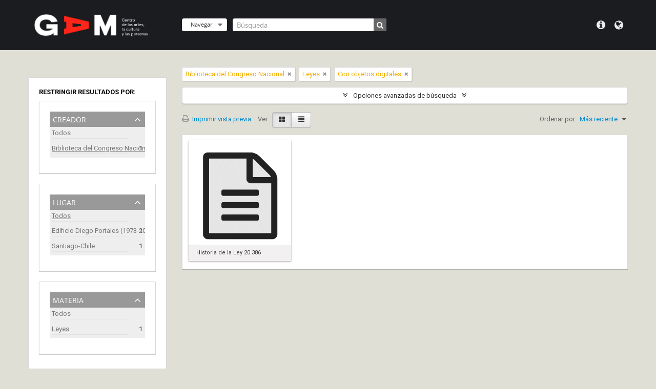

--- FILE ---
content_type: text/html; charset=utf-8
request_url: https://archivodigital.gam.cl/index.php/informationobject/browse?sf_culture=es&sort=lastUpdated&creators=1458&places=&subjects=1451&view=card&onlyMedia=1&topLod=0
body_size: 7119
content:
<!DOCTYPE html>
<html lang="es" dir="ltr">
  <head>
    <meta http-equiv="Content-Type" content="text/html; charset=utf-8" />
<meta http-equiv="X-Ua-Compatible" content="IE=edge,chrome=1" />
    <meta name="title" content="Archivo Digital GAM" />
<meta name="description" content="GAM | Centro de las artes, la cultura y las personas" />
<meta name="viewport" content="initial-scale=1.0, user-scalable=no" />
    <meta property="og:title" content="Archivo Digital GAM" />
	<meta property="og:type" content="website" />
	<meta property="og:url" content="https://archivodigital.gam.cl" />
	<meta property="og:image" content="/images/og-image.jpg" /> 
	<meta property="og:description" content="El Archivo Digital GAM provee libre acceso para consulta de archivos patrimoniales." /> 
    <title>Archivo Digital GAM</title>
    <link rel="shortcut icon" href="/images/favicon.png">
    <link href="/plugins/sfDrupalPlugin/vendor/drupal/misc/ui/ui.all.css" media="screen" rel="stylesheet" type="text/css" />
<link media="all" href="/plugins/arDominionPlugin/css/main.css" rel="stylesheet" type="text/css" />
<link media="all" href="/plugins/arDominionPlugin/css/gam.css" rel="stylesheet" type="text/css" />
            <script src="/vendor/jquery.js" type="text/javascript"></script>
<script src="/plugins/sfDrupalPlugin/vendor/drupal/misc/drupal.js" type="text/javascript"></script>
<script src="/vendor/yui/yahoo-dom-event/yahoo-dom-event.js" type="text/javascript"></script>
<script src="/vendor/yui/element/element-min.js" type="text/javascript"></script>
<script src="/vendor/yui/button/button-min.js" type="text/javascript"></script>
<script src="/vendor/yui/container/container_core-min.js" type="text/javascript"></script>
<script src="/vendor/yui/menu/menu-min.js" type="text/javascript"></script>
<script src="/vendor/modernizr.js" type="text/javascript"></script>
<script src="/vendor/jquery-ui.js" type="text/javascript"></script>
<script src="/vendor/jquery.ui.resizable.min.js" type="text/javascript"></script>
<script src="/vendor/jquery.expander.js" type="text/javascript"></script>
<script src="/vendor/jquery.masonry.js" type="text/javascript"></script>
<script src="/vendor/jquery.imagesloaded.js" type="text/javascript"></script>
<script src="/vendor/bootstrap/js/bootstrap.js" type="text/javascript"></script>
<script src="/vendor/URI.js" type="text/javascript"></script>
<script src="/vendor/meetselva/attrchange.js" type="text/javascript"></script>
<script src="/js/qubit.js" type="text/javascript"></script>
<script src="/js/treeView.js" type="text/javascript"></script>
<script src="/js/clipboard.js" type="text/javascript"></script>
<script src="/plugins/sfDrupalPlugin/vendor/drupal/misc/jquery.once.js" type="text/javascript"></script>
<script src="/plugins/sfDrupalPlugin/vendor/drupal/misc/ui/ui.datepicker.js" type="text/javascript"></script>
<script src="/vendor/yui/connection/connection-min.js" type="text/javascript"></script>
<script src="/vendor/yui/datasource/datasource-min.js" type="text/javascript"></script>
<script src="/vendor/yui/autocomplete/autocomplete-min.js" type="text/javascript"></script>
<script src="/js/autocomplete.js" type="text/javascript"></script>
<script src="/js/dominion.js" type="text/javascript"></script>
  <script type="text/javascript">
//<![CDATA[
jQuery.extend(Qubit, {"relativeUrlRoot":""});
//]]>
</script></head>
  <body class="yui-skin-sam informationobject browse">

    <header id="top-bar">
  <div class="container">
    <div class="row">
      <div class="span3">
                  <a id="logo" rel="home" href="/index.php/" title=""><img alt="AtoM" src="/images/logo.png" /></a>        
              </div>
      <div class="span9">
        <nav>
          
                      <div id="language-menu" data-toggle="tooltip" data-title="Idioma">

  <button class="top-item" data-toggle="dropdown" data-target="#" aria-expanded="false">Idioma</button>

  <div class="top-dropdown-container">

    <div class="top-dropdown-arrow">
      <div class="arrow"></div>
    </div>

    <div class="top-dropdown-header">
      <h2>Idioma</h2>
    </div>

    <div class="top-dropdown-body">
      <ul>
                  <li>
            <a href="/index.php/informationobject/browse?sf_culture=en&amp;sort=lastUpdated&amp;creators=1458&amp;places=&amp;subjects=1451&amp;view=card&amp;onlyMedia=1&amp;topLod=0" title="English">English</a>          </li>
                  <li class="active">
            <a href="/index.php/informationobject/browse?sf_culture=es&amp;sort=lastUpdated&amp;creators=1458&amp;places=&amp;subjects=1451&amp;view=card&amp;onlyMedia=1&amp;topLod=0" title="español">español</a>          </li>
              </ul>
    </div>

    <div class="top-dropdown-bottom"></div>

  </div>

</div>
                              <div id="quick-links-menu" data-toggle="tooltip" data-title="Menú">

  <button class="top-item" data-toggle="dropdown" data-target="#" aria-expanded="false">Menú</button>

  <div class="top-dropdown-container">

    <div class="top-dropdown-arrow">
      <div class="arrow"></div>
    </div>

    <div class="top-dropdown-header">
      <h2>Menú</h2>
    </div>

    <div class="top-dropdown-body">
      <ul>
                              <li><a href="/index.php/" title="Inicio">Inicio</a></li>
                                        <li><a href="https://gam.cl/" title="GAM">GAM</a></li>
                                        <li><a href="/index.php/acerca_de" title="Sobre este archivo">Sobre este archivo</a></li>
                                        <li><a href="/index.php/como_buscar" title="Cómo buscar">Cómo buscar</a></li>
                                                                              </ul>
    </div>

    <div class="top-dropdown-bottom"></div>

  </div>

</div>

                  </nav>
        <div id="search-bar">
          <div id="browse-menu">

  <button class="top-item top-dropdown" data-toggle="dropdown" data-target="#" aria-expanded="false">Navegar</button>

  <div class="top-dropdown-container top-dropdown-container-right">

    <div class="top-dropdown-arrow">
      <div class="arrow"></div>
    </div>

    <div class="top-dropdown-header">
      <h2>Navegar</h2>
    </div>

    <div class="top-dropdown-body">
      <ul>
        <li class="active leaf" id="node_browseInformationObjects"><a href="/index.php/informationobject/browse" title="Descripción archivística">Descripción archivística</a></li><li class="leaf" id="node_browseActors"><a href="/index.php/actor/browse" title="Registro de autoridad">Registro de autoridad</a></li><li class="leaf" id="node_browseRepositories"><a href="/index.php/repository/browse" title="Instituciones archivísticas">Instituciones archivísticas</a></li><li class="leaf" id="node_browseFunctions"><a href="/index.php/function/browse" title="Funciones">Funciones</a></li><li class="leaf" id="node_browseSubjects"><a href="/index.php/taxonomy/browse/id/35" title="Materias">Materias</a></li><li class="leaf" id="node_browseDigitalObjects"><a href="/index.php/informationobject/browse?view=card&amp;onlyMedia=1&amp;topLod=0" title="Objetos digitales">Objetos digitales</a></li><li class="leaf" id="node_browsePlaces"><a href="/index.php/taxonomy/browse/id/42" title="Lugares">Lugares</a></li>      </ul>
    </div>

    <div class="top-dropdown-bottom"></div>

  </div>

</div>
          <div id="search-form-wrapper" role="search">

  <h2>Búsqueda</h2>

  <form action="/index.php/informationobject/browse" data-autocomplete="/index.php/search/autocomplete" autocomplete="off">

    <input type="hidden" name="topLod" value="0"/>

          <input type="text" name="query" value="" placeholder="Búsqueda"/>
    
    <button><span>Búsqueda</span></button>

    <div id="search-realm" class="search-popover">

      
        <div>
          <label>
                          <input name="repos" type="radio" value checked="checked" data-placeholder="Búsqueda">
                        Búsqueda global          </label>
        </div>

        
        
      
      <div class="search-realm-advanced">
        <a href="/index.php/informationobject/browse?showAdvanced=1&topLod=0">
          Búsqueda avanzada&nbsp;&raquo;
        </a>
      </div>

    </div>

  </form>

</div>
        </div>
              </div>
    </div>
  </div>
</header>

        <!--GAM -->
    <div class="bloq-header"></div>
    <!--fin GAM-->
    <div id="wrapper" class="container" role="main">
      <a href="https://www.gam.cl/" class="btn-gam">
        <img src="/images/btn-gam.svg">
      </a>
      
              <div class="row row-title">
        <div class="span12"><h1 class="title-home">Archivo de<br>Arte y Arquitectura<br><strong>UNCTAD III</strong>
          <!--?//php include_slot('title') ?--></h1></div>
      </div>
      <div class="row">
        <div class="span3">
          <div id="sidebar">

            
    <section id="facets">

      <div class="visible-phone facets-header">
        <a class="x-btn btn-wide">
          <i class="fa fa-filter"></i>
          Filtros        </a>
      </div>

      <div class="content">

        
        <h2>Restringir resultados por:</h2>

        
        
                          
        
      <section class="facet open">
  
    <div class="facet-header">
              <h3><a href="#" aria-expanded="true">Creador</a></h3>
          </div>

    <div class="facet-body" id="#facet-names">

      
      <ul>

                  <li>
                  <a title="" href="/index.php/informationobject/browse?sf_culture=es&amp;sort=lastUpdated&amp;places=&amp;subjects=1451&amp;view=card&amp;onlyMedia=1&amp;topLod=0">Todos</a>          </li>

                  <li class="active">
            <a title="" href="/index.php/informationobject/browse?creators=&amp;sf_culture=es&amp;sort=lastUpdated&amp;places=&amp;subjects=1451&amp;view=card&amp;onlyMedia=1&amp;topLod=0">Biblioteca del Congreso Nacional<span>, 1 resultados</span></a>            <span class="facet-count" aria-hidden="true">1</span>
          </li>
        
      </ul>

    </div>

  </section>


        
        
      <section class="facet open">
  
    <div class="facet-header">
              <h3><a href="#" aria-expanded="true">Lugar</a></h3>
          </div>

    <div class="facet-body" id="#facet-places">

      
      <ul>

                  <li class="active">
                  <a title="" href="/index.php/informationobject/browse?sf_culture=es&amp;sort=lastUpdated&amp;creators=1458&amp;subjects=1451&amp;view=card&amp;onlyMedia=1&amp;topLod=0">Todos</a>          </li>

                  <li >
            <a title="" href="/index.php/informationobject/browse?places=1478&amp;sf_culture=es&amp;sort=lastUpdated&amp;creators=1458&amp;subjects=1451&amp;view=card&amp;onlyMedia=1&amp;topLod=0">Edificio Diego Portales (1973-2009)<span>, 1 resultados</span></a>            <span class="facet-count" aria-hidden="true">1</span>
          </li>
                  <li >
            <a title="" href="/index.php/informationobject/browse?places=1442&amp;sf_culture=es&amp;sort=lastUpdated&amp;creators=1458&amp;subjects=1451&amp;view=card&amp;onlyMedia=1&amp;topLod=0">Santiago-Chile<span>, 1 resultados</span></a>            <span class="facet-count" aria-hidden="true">1</span>
          </li>
        
      </ul>

    </div>

  </section>


        
      <section class="facet open">
  
    <div class="facet-header">
              <h3><a href="#" aria-expanded="true">Materia</a></h3>
          </div>

    <div class="facet-body" id="#facet-subjects">

      
      <ul>

                  <li>
                  <a title="" href="/index.php/informationobject/browse?sf_culture=es&amp;sort=lastUpdated&amp;creators=1458&amp;places=&amp;view=card&amp;onlyMedia=1&amp;topLod=0">Todos</a>          </li>

                  <li class="active">
            <a title="" href="/index.php/informationobject/browse?subjects=&amp;sf_culture=es&amp;sort=lastUpdated&amp;creators=1458&amp;places=&amp;view=card&amp;onlyMedia=1&amp;topLod=0">Leyes<span>, 1 resultados</span></a>            <span class="facet-count" aria-hidden="true">1</span>
          </li>
        
      </ul>

    </div>

  </section>


        
        
        
      </div>

    </section>

  
          </div>

        </div>

        <div class="span9">

          <div id="main-column">

              
  <section class="header-options">

    
    
          <span class="search-filter">
        Biblioteca del Congreso Nacional                        <a href="/index.php/informationobject/browse?sf_culture=es&sort=lastUpdated&places=&subjects=1451&view=card&onlyMedia=1&topLod=0" class="remove-filter"><i class="fa fa-times"></i></a>
      </span>
    
    
    
    
          <span class="search-filter">
        Leyes                        <a href="/index.php/informationobject/browse?sf_culture=es&sort=lastUpdated&creators=1458&places=&view=card&onlyMedia=1&topLod=0" class="remove-filter"><i class="fa fa-times"></i></a>
      </span>
    
    
    
    
          <span class="search-filter">
                  Con objetos digitales                                <a href="/index.php/informationobject/browse?sf_culture=es&sort=lastUpdated&creators=1458&places=&subjects=1451&view=card&topLod=0" class="remove-filter"><i class="fa fa-times"></i></a>
      </span>
    
    
    
    
    
      </section>


            
  <section class="advanced-search-section">

  <a href="#" class="advanced-search-toggle " aria-expanded="false">Opciones avanzadas de búsqueda</a>

  <div class="advanced-search animateNicely" style="display: none;">

    <form name="advanced-search-form" method="get" action="/index.php/informationobject/browse">
      <input type="hidden" name="showAdvanced" value="1"/>

              <input type="hidden" name="sort" value="lastUpdated"/>
              <input type="hidden" name="creators" value="1458"/>
              <input type="hidden" name="places" value=""/>
              <input type="hidden" name="subjects" value="1451"/>
              <input type="hidden" name="view" value="card"/>
      
      <p>Encontrar resultados con :</p>

      <div class="criteria">

        
          
        
        
        <div class="criterion">

          <select class="boolean" name="so0">
            <option value="and">y</option>
            <option value="or">o</option>
            <option value="not">no</option>
          </select>

          <input class="query" type="text" placeholder="Búsqueda" name="sq0"/>

          <span>en</span>

          <select class="field" name="sf0">
            <option value="">Cualquier campo</option>
            <option value="title">Título</option>
                          <option value="archivalHistory">Historia archivística</option>
                        <option value="scopeAndContent">Alcance y contenido</option>
            <option value="extentAndMedium">Volumen y soporte</option>
            <option value="subject">Puntos de acceso por materia</option>
            <option value="name">Puntos de acceso por autoridad</option>
            <option value="place">Puntos de acceso por lugar</option>
            <option value="genre">Tipo de puntos de acceso</option>
            <option value="identifier">Identificador</option>
            <option value="referenceCode">Código de referencia</option>
            <option value="digitalObjectTranscript">Digital object text</option>
            <option value="findingAidTranscript">Finding aid text</option>
            <option value="allExceptFindingAidTranscript">Any field except finding aid text</option>
          </select>

          <a href="#" class="delete-criterion"><i class="fa fa-times"></i></a>

        </div>

        <div class="add-new-criteria">
          <div class="btn-group">
            <a class="btn dropdown-toggle" data-toggle="dropdown" href="#">
              Añadir nuevo criterio<span class="caret"></span>
            </a>
            <ul class="dropdown-menu">
              <li><a href="#" id="add-criterion-and">Y</a></li>
              <li><a href="#" id="add-criterion-or">O</a></li>
              <li><a href="#" id="add-criterion-not">No</a></li>
            </ul>
          </div>
        </div>

      </div>

      <p>Limitar resultados por :</p>

      <div class="criteria">

                  <div class="filter-row">
            <div class="filter">
              <div class="form-item form-item-repos">
  <label for="repos">Institución archivística</label>
  <select name="repos" id="repos">
<option value="" selected="selected"></option>
<option value="747">Archivo de Arte y Arquitectura de la UNCTAD III</option>
</select>
  
</div>
            </div>
          </div>
        
        <div class="filter-row">
          <div class="filter">
            <label for="collection">Descripción raíz</label>            <select name="collection" class="form-autocomplete" id="collection">

</select>            <input class="list" type="hidden" value="/index.php/informationobject/autocomplete?parent=1&filterDrafts=1"/>
          </div>
        </div>

      </div>

      <p>Filtrar resultados por :</p>

      <div class="criteria">

        <div class="filter-row triple">

          <div class="filter-left">
            <div class="form-item form-item-levels">
  <label for="levels">Nivel de descripción</label>
  <select name="levels" id="levels">
<option value="" selected="selected"></option>
<option value="229">Colección</option>
<option value="227">Fondo</option>
<option value="290">Parte</option>
<option value="230">Serie</option>
<option value="228">Subfondo</option>
<option value="231">Subserie</option>
<option value="12257">Textos</option>
<option value="3949">UDC</option>
<option value="3948">UDS</option>
<option value="232">Unidad documental compuesta</option>
<option value="233">Unidad documental simple</option>
</select>
  
</div>
          </div>

          <div class="filter-center">
            <div class="form-item form-item-onlyMedia">
  <label for="onlyMedia">Objeto digital disponibles</label>
  <select name="onlyMedia" id="onlyMedia">
<option value=""></option>
<option value="1" selected="selected">Sí</option>
<option value="0">No</option>
</select>
  
</div>
          </div>

          <div class="filter-right">
            <div class="form-item form-item-findingAidStatus">
  <label for="findingAidStatus">Instrumento de descripción</label>
  <select name="findingAidStatus" id="findingAidStatus">
<option value="" selected="selected"></option>
<option value="yes">Sí</option>
<option value="no">No</option>
<option value="generated">Generated</option>
<option value="uploaded">Cargado</option>
</select>
  
</div>
          </div>

        </div>

                
                  <div class="filter-row">

                          <div class="filter-left">
                <div class="form-item form-item-copyrightStatus">
  <label for="copyrightStatus">Régimen de derechos de autor</label>
  <select name="copyrightStatus" id="copyrightStatus">
<option value="" selected="selected"></option>
<option value="341">Bajo derechos de autor</option>
<option value="343">Desconocido</option>
<option value="342">Dominio público</option>
</select>
  
</div>
              </div>
            
                          <div class="filter-right">
                <div class="form-item form-item-materialType">
  <label for="materialType">Tipo general de material</label>
  <select name="materialType" id="materialType">
<option value="" selected="selected"></option>
<option value="267">Dibujo arquitectónico</option>
<option value="275">Dibujo técnico</option>
<option value="273">Documento filatélico</option>
<option value="276">Documento textual</option>
<option value="268">Material cartográfico</option>
<option value="269">Material gráfico</option>
<option value="270">Moviendo imágenes</option>
<option value="272">Objeto</option>
<option value="274">Registro sonoro</option>
<option value="271">Soportes múltiples</option>
</select>
  
</div>
              </div>
            
          </div>
        
        <div class="filter-row">

          <div class="lod-filter">
            <label>
              <input type="radio" name="topLod" value="1" >
              Descripciones de máximo nivel            </label>
            <label>
              <input type="radio" name="topLod" value="0" checked>
              Todas las descripciones            </label>
          </div>

        </div>

      </div>

      <p>Filtrar por rango de fecha :</p>

      <div class="criteria">

        <div class="filter-row">

          <div class="start-date">
            <div class="form-item form-item-startDate">
  <label for="startDate">Inicio</label>
  <input placeholder="YYYY-MM-DD" type="text" name="startDate" id="startDate" />
  
</div>
          </div>

          <div class="end-date">
            <div class="form-item form-item-endDate">
  <label for="endDate">Fin</label>
  <input placeholder="YYYY-MM-DD" type="text" name="endDate" id="endDate" />
  
</div>
          </div>

          <div class="date-type">
            <label>
              <input type="radio" name="rangeType" value="inclusive" checked>
              Superposición            </label>
            <label>
              <input type="radio" name="rangeType" value="exact" >
              Exacto            </label>
          </div>

          <a href="#" class="date-range-help-icon" aria-expanded="false"><i class="fa fa-question-circle"></i></a>

        </div>

        <div class="alert alert-info date-range-help animateNicely">
          Use these options to specify how the date range returns results. "Exact" means that the start and end dates of descriptions returned must fall entirely within the date range entered. "Overlapping" means that any description whose start or end dates touch or overlap the target date range will be returned.        </div>

      </div>

      <section class="actions">
        <input type="submit" class="c-btn c-btn-submit" value="Búsqueda"/>
        <input type="button" class="reset c-btn c-btn-delete" value="Reiniciar"/>
      </section>

    </form>

  </div>

</section>

  
    <section class="browse-options">
      <a  href="/index.php/informationobject/browse?sf_culture=es&sort=lastUpdated&creators=1458&places=&subjects=1451&view=card&onlyMedia=1&topLod=0&media=print">
  <i class="fa fa-print"></i>
  Imprimir vista previa</a>

      
      <span>
        <span class="view-header-label">Ver :</span>

<div class="btn-group">
  <a class="btn fa fa-th-large active" href="/index.php/informationobject/browse?view=card&amp;sf_culture=es&amp;sort=lastUpdated&amp;creators=1458&amp;places=&amp;subjects=1451&amp;onlyMedia=1&amp;topLod=0" title=" "> </a>
  <a class="btn fa fa-list " href="/index.php/informationobject/browse?view=table&amp;sf_culture=es&amp;sort=lastUpdated&amp;creators=1458&amp;places=&amp;subjects=1451&amp;onlyMedia=1&amp;topLod=0" title=" "> </a></div>
      </span>

      <div id="sort-header">
  <div class="sort-options">

    <label>Ordenar por:</label>

    <div class="dropdown">

      <div class="dropdown-selected">
                                  <span>Más reciente</span>
                  
      </div>

      <ul class="dropdown-options">

        <span class="pointer"></span>

                  <li>
                        <a href="/index.php/informationobject/browse?sort=alphabetic&sf_culture=es&creators=1458&places=&subjects=1451&view=card&onlyMedia=1&topLod=0" data-order="alphabetic">
              <span>Alfabético</span>
            </a>
          </li>
                  <li>
                        <a href="/index.php/informationobject/browse?sort=relevance&sf_culture=es&creators=1458&places=&subjects=1451&view=card&onlyMedia=1&topLod=0" data-order="relevance">
              <span>Relevancia</span>
            </a>
          </li>
                  <li>
                        <a href="/index.php/informationobject/browse?sort=identifier&sf_culture=es&creators=1458&places=&subjects=1451&view=card&onlyMedia=1&topLod=0" data-order="identifier">
              <span>Identificador</span>
            </a>
          </li>
                  <li>
                        <a href="/index.php/informationobject/browse?sort=referenceCode&sf_culture=es&creators=1458&places=&subjects=1451&view=card&onlyMedia=1&topLod=0" data-order="referenceCode">
              <span>Código de referencia</span>
            </a>
          </li>
                  <li>
                        <a href="/index.php/informationobject/browse?sort=startDate&sf_culture=es&creators=1458&places=&subjects=1451&view=card&onlyMedia=1&topLod=0" data-order="startDate">
              <span>Fecha de inicio</span>
            </a>
          </li>
                  <li>
                        <a href="/index.php/informationobject/browse?sort=endDate&sf_culture=es&creators=1458&places=&subjects=1451&view=card&onlyMedia=1&topLod=0" data-order="endDate">
              <span>Fecha final</span>
            </a>
          </li>
              </ul>
    </div>
  </div>
</div>
    </section>

    <div id="content" class="browse-content">
      
              <section class="masonry browse-masonry">

          
          <div class="brick">
    
      <a href="/index.php/historia-de-la-ley-n-20386">
        
          <a href="/index.php/historia-de-la-ley-n-20386" title=""><img alt="Historia de la Ley 20.386" src="/images/generic-icons/text.png" /></a>
              </a>

      <div class="bottom">
        <button class="clipboard repository-or-digital-obj-browse"
  data-clipboard-url="/index.php/user/clipboardToggleSlug"
  data-clipboard-slug="historia-de-la-ley-n-20386"
  data-toggle="tooltip"  data-title="Añadir al portapapeles"
  data-alt-title="Eliminar del portapapeles">
  Añadir al portapapeles</button>
Historia de la Ley 20.386      </div>
    </div>
  
</section>
          </div>

  

                  
          </div>

        </div>

      </div>

    </div>
        <footer>
<!-- GAM footer -->
      <div class="container">
        <div class="bloq-footer-container">
          <div class="bloq-logo-footer">
              <h4>Un proyecto de</h4>
              <div class="item-bloq-logo">
                <a href="https://gam.cl/" target="_blank"><img src="/images/logo-gam-footer.png"></a>
              </div>
              <div class="item-footer-contacto desktop-css">
                <h4>Dudas y consultas</h4>
                <p>Escríbanos a <a href="mailto:archivodigital@gam.cl" class="btn-footer">archivodigital@gam.cl</a></p>
              </div>
          </div>
          <div class="bloq-left-footer">
              <h4>Colaboran</h4>
              <div class="bloq-logos">
                <div class="item-bloq-logo">
                  <a href="https://www.bibliotecanacional.gob.cl/" target="_blank"><img src="/images/logo-bn-2.png"></a>
                </div>
                <div class="item-bloq-logo">
                  <a href="https://archivonacional.gob.cl/" target="_blank"><img src="/images/logo-archivo-nacional.png"></a>
                </div>
                <div class="item-bloq-logo">
                  <a href="https://campuscreativo.cl/carreras/arquitectura/" target="_blank"><img src="/images/logo-unab-fac.png"></a>
                </div>
                <div class="item-bloq-logo">
                  <a href="https://www.facebook.com/fundacion.felixmaruenda/" target="_blank"><img src="/images/logo-felix-m.png"></a>
                </div>
                <div class="item-bloq-logo">
                  <a href="https://fundacionsalvadorallende.cl/" target="_blank"><img src="/images/logo-FSA.png"></a>
                </div>
                <div class="item-bloq-logo">
                  <a href="https://mssa.cl/" target="_blank"><img src="/images/logo-museo-sol-sa.png"></a>
                </div>
                <div class="item-bloq-logo">
                  <a href="https://archivoguillernonunez.cl/" target="_blank"><img src="/images/logo-guillermo-nunez.png"></a>
                </div>
              </div>
          </div>
          <div class="bloq-bottom">
              <div class="item-footer-contacto mobile-css">
                <h4>Dudas y consultas</h4>
                <p>Escríbanos a <a href="mailto:archivodigital@gam.cl" class="btn-footer">archivodigital@gam.cl</a></p>
              </div>
                            <a href="/user/login" class="btn-login">Administración</a>
                        </div>
       </div>
     </div>
<!--GAM -->

  
  
  <div id="print-date">
    Imprimido: 2026-01-18  </div>

</footer>

  <script type="text/javascript">
    var _gaq = _gaq || [];
    _gaq.push(['_setAccount', 'UA-167962305-1']);
    _gaq.push(['_trackPageview']);
        (function() {
      var ga = document.createElement('script'); ga.type = 'text/javascript'; ga.async = true;
      ga.src = ('https:' == document.location.protocol ? 'https://ssl' : 'http://www') + '.google-analytics.com/ga.js';
      var s = document.getElementsByTagName('script')[0]; s.parentNode.insertBefore(ga, s);
    })();
  </script>
  </body>
</html>


--- FILE ---
content_type: image/svg+xml
request_url: https://archivodigital.gam.cl/images/btn-gam.svg
body_size: 5412
content:
<?xml version="1.0" encoding="utf-8"?>
<!-- Generator: Adobe Illustrator 23.0.4, SVG Export Plug-In . SVG Version: 6.00 Build 0)  -->
<svg version="1.1" id="Capa_1" xmlns="http://www.w3.org/2000/svg" xmlns:xlink="http://www.w3.org/1999/xlink" x="0px" y="0px"
	 viewBox="0 0 60 60" style="enable-background:new 0 0 60 60;" xml:space="preserve">
<style type="text/css">
	.st0{fill:#FFFFFF;}
</style>
<g>
	<path class="st0" d="M29.9,0.8c-16,0-29.1,13-29.1,29.1c0,16,13,29.1,29.1,29.1c16,0,29.1-13,29.1-29.1C59,13.8,46,0.8,29.9,0.8z
		 M39.6,26.6c0.3-1,0.8-1.8,1.4-2.4c0.7-0.6,1.5-1,2.4-1.1c0.9-0.1,1.8-0.1,2.5,0.2l-0.4,1.3c-0.3-0.1-0.6-0.2-0.9-0.2
		c-0.3-0.1-0.7-0.1-1,0c-0.6,0.1-1.2,0.4-1.6,0.8c-0.4,0.5-0.8,1.1-1,1.8c-0.2,0.8-0.2,1.6-0.1,2.4c0.1,0.8,0.4,1.3,0.8,1.7
		c0.4,0.3,0.9,0.5,1.6,0.4c0.6-0.1,1.3-0.3,2-0.7l0.2,1.3c-0.7,0.4-1.5,0.7-2.3,0.8c-1,0.2-1.9,0-2.6-0.6c-0.7-0.5-1.1-1.4-1.3-2.5
		C39.3,28.7,39.3,27.6,39.6,26.6z M35.9,32.4c0.2-0.2,0.4-0.4,0.8-0.4c0.2,0,0.4,0,0.6,0.1s0.3,0.3,0.3,0.5c0.1,0.3,0,0.6-0.2,0.9
		c-0.2,0.2-0.4,0.4-0.7,0.4c-0.3,0-0.5,0-0.6-0.1c-0.2-0.1-0.2-0.3-0.3-0.5C35.7,32.9,35.8,32.6,35.9,32.4z M24,15.2l1.7-0.3l2.5,9
		l-1.5,0.2l-0.7-2.5l-3,0.5L22.1,25l-1.6,0.2L24,15.2z M11.3,17.2l2.1-0.3c0.9-0.1,1.7-0.1,2.2,0.3c0.6,0.3,0.9,0.9,1,1.7
		c0.1,0.7,0,1.3-0.3,1.8c-0.3,0.5-0.8,1-1.5,1.3l2.2,3.7L15.5,26l-1.9-3.5l-1.2,0.2l-0.2,3.8l-1.5,0.2L11.3,17.2z M7.5,17.8L9,17.6
		l-0.5,9.5L7,27.3L7.5,17.8z M15.3,36.6c-0.4,0.2-0.9,0.4-1.3,0.6c-0.4,0.1-0.9,0.3-1.5,0.3c-1.1,0.2-2,0-2.7-0.5
		c-0.7-0.5-1.1-1.3-1.3-2.5c-0.2-1.1-0.1-2.2,0.2-3.1c0.3-1,0.8-1.8,1.5-2.4c0.7-0.6,1.6-1,2.6-1.2c0.5-0.1,0.9-0.1,1.4-0.1
		c0.4,0,0.9,0.1,1.4,0.2l-0.4,1.4c-0.8-0.2-1.5-0.3-2.2-0.2c-0.7,0.1-1.2,0.4-1.7,0.8c-0.5,0.5-0.8,1.1-1,1.8
		c-0.2,0.8-0.2,1.6-0.1,2.4c0.1,0.8,0.4,1.3,0.8,1.7c0.4,0.3,1,0.5,1.7,0.3c0.5-0.1,0.9-0.2,1.3-0.4l0.1-2.4l-1.7,0.3l0.1-1.3
		l3.2-0.5L15.3,36.6z M22.5,35.9l-0.7-2.5l-3,0.5l-0.9,2.8l-1.6,0.2l3.5-10l1.7-0.3l2.5,9L22.5,35.9z M28.7,34.9l-1.9-7.5l0,0
		c0,0.5,0,1.2,0,2.2l-0.3,5.7L25,35.5l0.5-9.5l2-0.3l1.8,7.1l0,0l2.7-7.8l2.2-0.3l-0.5,9.5l-1.4,0.2l0.3-5.7c0-0.8,0.1-1.5,0.2-2.2
		l0,0L30,34.7L28.7,34.9z M48.3,42l-4.5,6.1c-0.1,0.2-0.3,0.3-0.5,0.3c0,0-0.1,0-0.1,0c-0.2,0-0.3,0-0.4-0.1
		c-0.2-0.1-0.3-0.3-0.3-0.5s0-0.4,0.1-0.5l3.4-4.7l-14.5,2.2c-0.2,0-0.4,0-0.5-0.1c-0.2-0.1-0.3-0.3-0.3-0.5
		c-0.1-0.4,0.2-0.8,0.6-0.8l14.5-2.2l-4.7-3.4c-0.3-0.2-0.4-0.7-0.2-1c0.2-0.3,0.7-0.4,1-0.2l6.1,4.5C48.5,41.2,48.5,41.7,48.3,42z
		 M47.3,32.1l0.5-9.5l1.5-0.2l-0.5,8.2l3.4-0.5l-0.1,1.3L47.3,32.1z"/>
	<path class="st0" d="M20.6,28.1c-0.1,0.6-0.3,1.3-0.6,2.1l-0.8,2.3l2.3-0.4c-0.4-1.7-0.7-2.8-0.8-3.1
		C20.6,28.6,20.6,28.3,20.6,28.1z"/>
	<path class="st0" d="M14.9,20.6c0.3-0.4,0.4-0.8,0.3-1.4c-0.1-0.4-0.2-0.7-0.5-0.9c-0.3-0.2-0.7-0.2-1.2-0.1l-0.7,0.1l-0.2,3.1
		l0.8-0.1C14.1,21.2,14.6,20.9,14.9,20.6z"/>
	<path class="st0" d="M25,17.3c-0.1-0.4-0.1-0.7-0.2-0.9c-0.1,0.6-0.3,1.3-0.6,2.1l-0.8,2.3l2.3-0.4C25.4,18.7,25.1,17.7,25,17.3z"
		/>
	<polygon points="9,17.6 7.5,17.8 7,27.3 8.5,27.1 	"/>
	<path d="M12.5,22.7l1.2-0.2l1.9,3.5l1.6-0.3L15,22c0.7-0.3,1.2-0.8,1.5-1.3c0.3-0.5,0.4-1.1,0.3-1.8c-0.1-0.8-0.5-1.4-1-1.7
		c-0.6-0.3-1.3-0.4-2.2-0.3l-2.1,0.3l-0.5,9.5l1.5-0.2L12.5,22.7z M12.7,18.3l0.7-0.1c0.5-0.1,0.9,0,1.2,0.1
		c0.3,0.2,0.4,0.5,0.5,0.9c0.1,0.5,0,1-0.3,1.4c-0.3,0.4-0.8,0.6-1.5,0.7l-0.8,0.1L12.7,18.3z"/>
	<path d="M23,22.2l3-0.5l0.7,2.5l1.5-0.2l-2.5-9L24,15.2l-3.5,10l1.6-0.2L23,22.2z M24.3,18.5c0.3-0.8,0.5-1.5,0.6-2.1
		c0,0.2,0.1,0.5,0.2,0.9c0.1,0.4,0.3,1.4,0.8,3.1l-2.3,0.4L24.3,18.5z"/>
	<path d="M12.3,33.7l1.7-0.3l-0.1,2.4c-0.4,0.2-0.9,0.3-1.3,0.4c-0.7,0.1-1.2,0-1.7-0.3c-0.4-0.3-0.7-0.9-0.8-1.7
		c-0.1-0.9-0.1-1.7,0.1-2.4c0.2-0.7,0.5-1.4,1-1.8c0.5-0.5,1.1-0.7,1.7-0.8c0.7-0.1,1.4,0,2.2,0.2l0.4-1.4c-0.5-0.1-0.9-0.2-1.4-0.2
		c-0.4,0-0.9,0-1.4,0.1c-1,0.2-1.9,0.5-2.6,1.2c-0.7,0.6-1.2,1.4-1.5,2.4c-0.3,1-0.3,2-0.2,3.1c0.2,1.1,0.6,1.9,1.3,2.5
		c0.7,0.5,1.6,0.7,2.7,0.5c0.6-0.1,1-0.2,1.5-0.3c0.4-0.1,0.9-0.3,1.3-0.6l0.3-4.8l-3.2,0.5L12.3,33.7z"/>
	<path d="M19.7,26.9l-3.5,10l1.6-0.2l0.9-2.8l3-0.5l0.7,2.5l1.5-0.2l-2.5-9L19.7,26.9z M19.2,32.4l0.8-2.3c0.3-0.8,0.5-1.5,0.6-2.1
		c0,0.2,0.1,0.5,0.2,0.9c0.1,0.4,0.3,1.4,0.8,3.1L19.2,32.4z"/>
	<path d="M32.9,26.5c-0.1,0.7-0.2,1.4-0.2,2.2l-0.3,5.7l1.4-0.2l0.5-9.5L32.1,25l-2.7,7.8l0,0l-1.8-7.1l-2,0.3L25,35.5l1.4-0.2
		l0.3-5.7c0-1,0.1-1.7,0-2.2l0,0l1.9,7.5l1.3-0.2L32.9,26.5L32.9,26.5z"/>
	<path d="M36.7,33.9c0.3,0,0.6-0.2,0.7-0.4c0.2-0.2,0.2-0.5,0.2-0.9c0-0.3-0.1-0.4-0.3-0.5s-0.4-0.1-0.6-0.1
		c-0.4,0.1-0.6,0.2-0.8,0.4c-0.2,0.2-0.2,0.5-0.2,0.9c0,0.2,0.1,0.4,0.3,0.5C36.2,33.9,36.4,33.9,36.7,33.9z"/>
	<path d="M40.7,32.2c0.7,0.5,1.5,0.7,2.6,0.6c0.8-0.1,1.6-0.4,2.3-0.8l-0.2-1.3c-0.7,0.4-1.4,0.7-2,0.7c-0.7,0.1-1.2,0-1.6-0.4
		c-0.4-0.3-0.7-0.9-0.8-1.7c-0.1-0.9-0.1-1.7,0.1-2.4c0.2-0.8,0.5-1.4,1-1.8c0.5-0.5,1-0.7,1.6-0.8c0.4-0.1,0.7-0.1,1,0
		c0.3,0.1,0.6,0.1,0.9,0.2l0.4-1.3c-0.8-0.3-1.6-0.3-2.5-0.2c-0.9,0.1-1.8,0.5-2.4,1.1c-0.7,0.6-1.1,1.4-1.4,2.4
		c-0.3,1-0.4,2-0.2,3.1C39.6,30.9,40,31.7,40.7,32.2z"/>
	<polygon points="48.8,30.5 49.3,22.3 47.8,22.6 47.3,32.1 52.1,31.3 52.2,30 	"/>
	<path d="M42,36.5c-0.3-0.2-0.8-0.2-1,0.2c-0.2,0.3-0.2,0.8,0.2,1l4.7,3.4l-14.5,2.2c-0.4,0.1-0.7,0.4-0.6,0.8
		c0,0.2,0.1,0.4,0.3,0.5c0.2,0.1,0.4,0.2,0.5,0.1l14.5-2.2l-3.4,4.7c-0.1,0.2-0.2,0.4-0.1,0.5s0.1,0.4,0.3,0.5
		c0.1,0.1,0.3,0.1,0.4,0.1c0,0,0.1,0,0.1,0c0.2,0,0.4-0.1,0.5-0.3l4.5-6.1c0.2-0.3,0.2-0.8-0.2-1L42,36.5z"/>
</g>
</svg>
